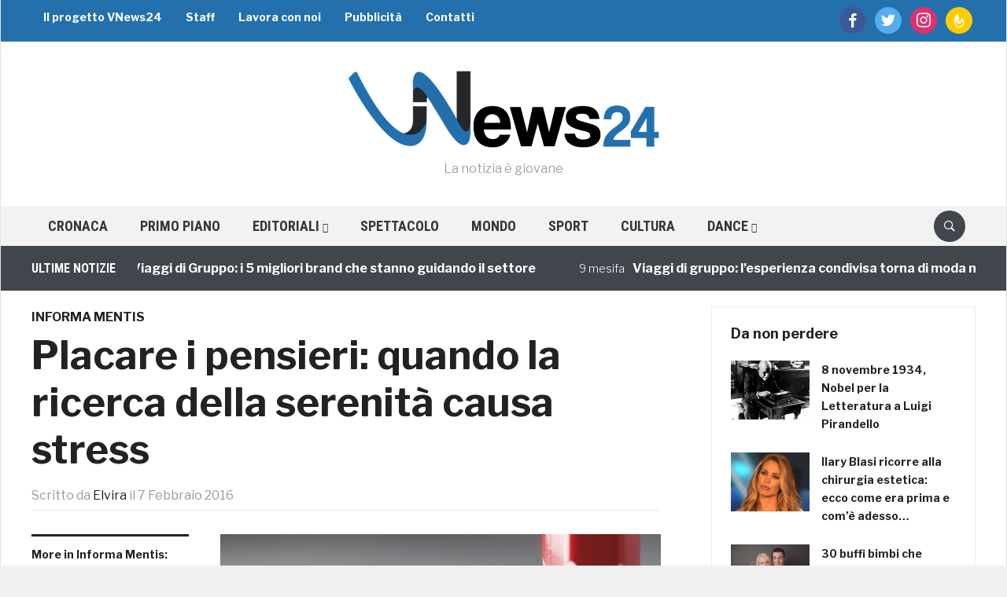

--- FILE ---
content_type: text/html; charset=utf-8
request_url: https://www.google.com/recaptcha/api2/aframe
body_size: 266
content:
<!DOCTYPE HTML><html><head><meta http-equiv="content-type" content="text/html; charset=UTF-8"></head><body><script nonce="xr9JyU1WDeauRhlUJQbdRg">/** Anti-fraud and anti-abuse applications only. See google.com/recaptcha */ try{var clients={'sodar':'https://pagead2.googlesyndication.com/pagead/sodar?'};window.addEventListener("message",function(a){try{if(a.source===window.parent){var b=JSON.parse(a.data);var c=clients[b['id']];if(c){var d=document.createElement('img');d.src=c+b['params']+'&rc='+(localStorage.getItem("rc::a")?sessionStorage.getItem("rc::b"):"");window.document.body.appendChild(d);sessionStorage.setItem("rc::e",parseInt(sessionStorage.getItem("rc::e")||0)+1);localStorage.setItem("rc::h",'1770141546876');}}}catch(b){}});window.parent.postMessage("_grecaptcha_ready", "*");}catch(b){}</script></body></html>

--- FILE ---
content_type: application/x-javascript
request_url: https://vnews24.it/wp-content/plugins/fv-player-pro/js/fv_player_pro.min.js
body_size: 18732
content:
/*
 *  Includes
 *//*!
 * jQuery Cookie Plugin v1.4.0
 * https://github.com/carhartl/jquery-cookie
 *
 * Copyright 2013 Klaus Hartl
 * Released under the MIT license
 */function fv_player_hash(e){var t=0,n=e.length;for(var r=0;r<n;r++)t=t*31+e.charCodeAt(r);/*revision:eGmMDFs/7ddPS6jQA2O14/SLAGqkCpl4+s7+K7KNDbdABRlb/E6JAmCUoEVyIDDSbdnfygAZEJE=*/return t}function fv_player_pro_time_format(e){e=e||0;var t=Math.floor(e/3600),n=Math.floor(e/60);return e-=n*60,t>=1?(n-=t*60,t+":"+fv_player_pro_time_zeropad(n)+":"+fv_player_pro_time_zeropad(e)):fv_player_pro_time_zeropad(n)+":"+fv_player_pro_time_zeropad(e)}function fv_player_pro_time_seconds(e,t){if(typeof e=="undefined")return t?t:0;if(typeof e=="number"||typeof e=="string"&&!e.match(/:/))return e?e:0;var n=0,r=e.split(":");return r.reverse(),typeof r[0]!="undefined"&&(n+=parseFloat(r[0])),typeof r[1]!="undefined"&&(n+=parseInt(60*r[1])),typeof r[2]!="undefined"&&(n+=parseInt(3600*r[2])),n}function fv_player_pro_time_zeropad(e){return e=parseInt(e,10),e>=10?e:"0"+e}function fv_player_pro_chapter(e){FV_Flowplayer_Pro.log("FV Player Chapters: Loading "+fv_player_pro.chapters[e]);var t=jQuery("#fv_fp_chapters_"+e),n=jQuery("#wpfp_"+e);jQuery.get(fv_player_pro.chapters[e],function(e){var r=/^(([0-9]{2}:){1,2}[0-9]{2}[,.][0-9]{3}) --\> (([0-9]{2}:){1,2}[0-9]{2}[,.][0-9]{3})(.*)/,i=[];for(var s=0,o=e.split("\n"),u=o.length,a={},f,l,c,h;s<u;s++){l=r.exec(o[s]);if(l){f=o[s-1],c="<p>"+o[++s]+"</p><br/>";var p=FV_Flowplayer_Pro.seconds(l[1]);t.append("<li><a class='fv_fp_chapter' href='#' data-time='"+p+"'>"+l[1]+"</a>: "+o[s]+"</li>");while(jQuery.trim(o[++s])&&s<o.length)c+="<p>"+o[s]+"</p><br/>";a={title:f,startTime:p,endTime:FV_Flowplayer_Pro.seconds(l[3]),text:c},h={time:a.startTime,chapter:a},i.push(h)}}n.data("chapters",i)}).fail(function(){FV_Flowplayer_Pro.log("FV Player Chapters: Failure for "+fv_player_pro.chapters[e])})}function fv_check_obj(e){var t=Array.prototype.slice.call(arguments,1);for(var n=0;n<t.length;n++){if(!e||!e.hasOwnProperty(t[n]))return!1;e=e[t[n]]}return!0}(function(e){typeof define=="function"&&define.amd?define(["jquery"],e):e(jQuery)})(function(e){function n(e){return u.raw?e:encodeURIComponent(e)}function r(e){return u.raw?e:decodeURIComponent(e)}function i(e){return n(u.json?JSON.stringify(e):String(e))}function s(e){e.indexOf('"')===0&&(e=e.slice(1,-1).replace(/\\"/g,'"').replace(/\\\\/g,"\\"));try{return e=decodeURIComponent(e.replace(t," ")),u.json?JSON.parse(e):e}catch(n){}}function o(t,n){var r=u.raw?t:s(t);return e.isFunction(n)?n(r):r}var t=/\+/g,u=e.cookie=function(t,s,a){if(s!==undefined&&!e.isFunction(s)){a=e.extend({},u.defaults,a);if(typeof a.expires=="number"){var f=a.expires,l=a.expires=new Date;l.setTime(+l+f*864e5)}return document.cookie=[n(t),"=",i(s),a.expires?"; expires="+a.expires.toUTCString():"",a.path?"; path="+a.path:"",a.domain?"; domain="+a.domain:"",a.secure?"; secure":""].join("")}var c=t?undefined:{},h=document.cookie?document.cookie.split("; "):[];for(var p=0,d=h.length;p<d;p++){var v=h[p].split("="),m=r(v.shift()),g=v.join("=");if(t&&t===m){c=o(g,s);break}!t&&(g=o(g))!==undefined&&(c[m]=g)}return c};u.defaults={},e.removeCookie=function(t,n){return e.cookie(t)===undefined?!1:(e.cookie(t,"",e.extend({},n,{expires:-1})),!e.cookie(t))}});var fv_player_pro_scroll_interval;typeof flowplayer!="undefined"&&flowplayer(function(e,t){e.fv_player_mobile_loaded=!1,e.bind("progress",function(e,n,r){n.fv_player_mobile_loaded=!0,jQuery(t).find(".fp-notice-load").remove(),clearInterval(fv_player_pro_scroll_interval)})});if(typeof flowplayer!="undefined"&&typeof fv_player_pro.autoplay_once!="undefined"&&fv_player_pro.autoplay_once){jQuery.cookie.json=!0;var aAutoplay=(aAutoplay=jQuery.cookie("fv_player_autoplay"))?aAutoplay:{};jQuery("video[autoplay]").each(function(){if(typeof JSON=="undefined")return jQuery(this).removeAttr("autoplay"),!0;var e=fv_player_hash(jQuery(this).find("source").attr("src"));typeof aAutoplay[e]!="undefined"?jQuery(this).removeAttr("autoplay"):(aAutoplay[e]=!0,jQuery.cookie("fv_player_autoplay",aAutoplay,{expires:1e3,path:"/"}))});if(typeof fv_player_pro.playlist!="undefined"&&Object.keys(fv_player_pro.playlist).length>0)for(var vi in fv_player_pro.playlist){if(typeof fv_player_pro.playlist[vi]=="undefined")continue;if(typeof fv_player_pro.playlist[vi]["items"]!="undefined"&&typeof fv_player_pro.playlist[vi]["items"][0]!="undefined"&&typeof fv_player_pro.playlist[vi]["items"][0][0]!="undefined"){var aItem=fv_player_pro.playlist[vi].items[0][0],sVideoURL=aItem[Object.keys(aItem)[0]],sVideoID=fv_player_hash(sVideoURL);typeof aAutoplay[sVideoID]!="undefined"?fv_player_pro.playlist[vi].autoplay=!1:(aAutoplay[sVideoID]=!0,jQuery.cookie("fv_player_autoplay",aAutoplay,{expires:1e3,path:"/"}))}}}typeof flowplayer!="undefined"?flowplayer(function(e,t){function s(e,t){if(/mpegurl/i.test(e.type))return[];var n=typeof e.index!="undefined"?e.index:0,i=[];for(var s in t){if(!t.hasOwnProperty(s))continue;for(var o in r[n].sources){if(!r[n].sources.hasOwnProperty(o))continue;r[n].sources[o].src.match(t[s])&&i.push(t[s])}}return i}function o(e,t){for(var n in t){if(!t.hasOwnProperty(n))continue;if(e.match(t[n]))return t[n]}return!1}function u(e,t){var n=!1,i=r[typeof e.index!="undefined"?e.index:0].sources,s;for(s in i){if(!i.hasOwnProperty(s))continue;if(i[s].src.match(t)&&a(i[s].type)){n=!0;break}}return e.src==i[s].src?!1:(e.sources=[i[s]],n?e:!1)}function a(t){if(e.engine.engineName=="flash"&&t=="video/mp4")return!0;var n=document.createElement("video");return!!n.canPlayType(t).replace("no","")}t=jQuery(t);if(e.pluginFVPQS)return;e.pluginFVPQS=!0;var n=t.attr("id"),r;typeof fv_player_pro.playlist[n]!="undefined"?r=fv_player_pro.playlist[n].items:typeof fv_flowplayer_playlists[n]!="undefined"?r=fv_flowplayer_playlists[n]:r=!1;var i=!1;if(!t.data("qsel"))return;e.qualities=t.data("qsel").split(","),e.bind("load",function(e,t,n){r||(r=[{sources:n.sources}]);var s=/iphone|android/i.test(navigator.userAgent)?"-mobile":!1;s=jQuery.cookie("fv_player_quality")?jQuery.cookie("fv_player_quality"):s;var o=u(n,s);!i&&o&&(e.preventDefault(),t.loading=!1,FV_Flowplayer_Pro.log("FV Player Pro: QS: Loading",o.sources[0]),t.load(o))}),e.bind("ready",function(e,n,r){n.qualities=s(r,t.data("qsel").split(","));var i=o(r.src,n.qualities);t.find(".fv-player-quality a").removeClass("current").show(),t.find(".fv-player-quality a").each(function(e,t){n.qualities.indexOf(jQuery(t).data("quality"))==-1&&jQuery(t).hide()}),t.find(".fv-player-quality a").each(function(e,t){jQuery(t).data("quality")==i&&jQuery(t).addClass("current")})}),jQuery(t).on("click",".fv-player-quality a",function(t){t.preventDefault();if(!jQuery(this).hasClass("current")){var n=e.finished?0:e.video.time,r=jQuery(this).attr("data-quality"),s;s=u(e.video,r),e.quality=r;if(!s)return;FV_Flowplayer_Pro.log("FV Player Pro: QS: Switching to",s.sources[0]),i=!0,e.load(s,function(){jQuery.cookie("fv_player_quality",r,{expires:7,path:"/"}),i=!1,e.finished=!1,n&&!e.live&&e.seek(n,function(){e.resume()})})}})}):jQuery(".fv-player-quality").remove();if(typeof flowplayer!="undefined"){var fv_player_pro_videos={};flowplayer(function(e,t){e.bind("load",function(e,n,r){fv_player_pro_videos[t]=r}),e.bind("error",function(e,n,r){typeof fv_player_pro_videos[t]!="undefined"&&typeof fv_player_pro_videos[t].src!="undefined"&&fv_player_pro_videos[t].src.match(/vimeo/)&&jQuery(e.target).find(".fp-message").html("<h2>Video expired.<br />Please reload the page and play the video again.</h2>");if(typeof n.video.src!="undefined"){var s=n.video.src.match(/Expires=(\d+)/),o=!1;for(var u in fv_player_pro.cloudfront){if(typeof fv_player_pro.cloudfront[i]=="undefined")continue;n.video.src.match(fv_player_pro.cloudfront[u])&&n.video.src.match(/Signature/)&&(o=!0)}r.code==4&&s&&typeof s[1]!="undefined"&&s[1]<Math.floor(Date.now()/1e3)&&o&&jQuery(e.target).find(".fp-message").delay(500).queue(function(e){jQuery(this).html("<h2>Video file expired.<br />Please reload the page and play it again.</h2>"),e()})}})})}jQuery(document).ready(function(){if(typeof jQuery().fv_player_pro_colorbox=="undefined")return;fv_player_pro.lightbox_images&&(jQuery(".colorbox").not('[href^="#"]').fv_player_pro_colorbox({rel:"group1",current:"{current} of {total}",maxHeight:"100%",maxWidth:"100%",initialHeight:48,initialWidth:96,scrolling:!1,onLoad:fv_lightbox_flowplayer_shutdown,onCleanup:fv_lightbox_flowplayer_shutdown,title:function(){return typeof jQuery(this).attr("title")=="undefined"&&typeof jQuery(this).find("img").attr("alt")=="undefined"?!1:jQuery(this).attr("title")&&jQuery(this).attr("title").length>0?jQuery(this).attr("title"):jQuery(this).find("img")&&jQuery(this).find("img").attr("alt")&&jQuery(this).find("img").attr("alt").length>0?jQuery(this).find("img").attr("alt"):!1}}),jQuery(".colorbox[href^='#']").fv_player_pro_colorbox({rel:"group1",current:"{current} of {total}",maxHeight:"100%",maxWidth:"100%",initialHeight:48,initialWidth:96,scrolling:!1,onLoad:fv_lightbox_flowplayer_shutdown,onCleanup:fv_lightbox_flowplayer_shutdown,inline:!0,title:function(){return typeof jQuery(this).attr("title")=="undefined"&&typeof jQuery(this).find("img").attr("alt")=="undefined"?!1:jQuery(this).attr("title")&&jQuery(this).attr("title").length>0?jQuery(this).attr("title"):jQuery(this).find("img")&&jQuery(this).find("img").attr("alt")&&jQuery(this).find("img").attr("alt").length>0?jQuery(this).find("img").attr("alt"):!1}})),jQuery(".flowplayer.lightbox-starter").each(function(){var e=jQuery(this);if(parseInt(e.css("width"))<10||parseInt(e.css("height"))<10){var t=jQuery(".fp-ratio",e);t.length<1&&(e.append('<div class="fp-ratio"></div>'),t=jQuery(".fp-ratio",e)),t.css("paddingTop",e.data("ratio")*100+"%")}});if(fv_player_pro.lightbox&&fv_player_pro.lightbox.length>0)for(var e in fv_player_pro.lightbox){if(!fv_player_pro.lightbox.hasOwnProperty(e))continue;jQuery("#"+fv_player_pro.lightbox[e].id).fv_player_pro_colorbox({rel:"group1",current:"{current} of {total}",inline:!0,maxWidth:"100%",maxHeight:"100%",initialHeight:48,initialWidth:96,innerWidth:fv_player_pro.lightbox[e].width,innerHeight:"auto",scrolling:!1,onLoad:fv_lightbox_flowplayer_shutdown,onCleanup:fv_lightbox_flowplayer_shutdown})}var t=!0;jQuery(document).bind("fv_player_pro_box_complete",function(e){if(typeof flowplayer=="undefined")return;if(t&&jQuery("#fv_player_pro_boxLoadedContent").find(".flowplayer").data("flowplayer")&&!flowplayer.support.touch){var n=jQuery("#fv_player_pro_boxLoadedContent").find(".flowplayer").data("flowplayer");n.load()}else t&&fv_player_pro.playlist[jQuery("#fv_player_pro_boxLoadedContent").find(".flowplayer").attr("id")]&&FV_Flowplayer_Pro.load(jQuery("#fv_player_pro_boxLoadedContent").find(".flowplayer"));t=!1}),jQuery(document).bind("fv_player_pro_box_closed",function(e){t=!0})}),typeof flowplayer!="undefined"&&flowplayer(function(e,t){t=jQuery(t);if(!t.hasClass("lightboxed"))return;e.bind("ready",function(e,n,r){t.parent().attr("id")!="fv_player_pro_boxLoadedContent"&&n.one("progress",function(e,t){t.pause(),FV_Flowplayer_Pro.log("FV FP: Lightbox: stoping closed video!")})})});if(fv_player_pro.lightbox_images||fv_player_pro.lightbox.length>0){var fv_lightbox_resizeTimer;function fv_lightbox_resizeWidth(){jQuery.fv_player_pro_colorbox.resize({width:jQuery(window).width(),height:"auto"});var e=jQuery("#fv_player_pro_boxLoadedContent").children().attr("data-ratio")?jQuery("#fv_player_pro_boxLoadedContent").innerWidth()*jQuery("#fv_player_pro_boxLoadedContent").children().attr("data-ratio"):"auto";jQuery("#fv_player_pro_boxLoadedContent").children().css({width:jQuery("#fv_player_pro_boxLoadedContent").innerWidth(),height:e}),jQuery.fv_player_pro_colorbox.resize({width:jQuery(window).width(),innerHeight:jQuery("#fv_player_pro_boxLoadedContent").children().height()})}function fv_lightbox_resizeHeight(){FV_Flowplayer_Pro.log("Too small vertically"),jQuery.fv_player_pro_colorbox.resize({width:"auto",height:jQuery(window).height()});var e=jQuery("#fv_player_pro_boxLoadedContent").children().attr("data-ratio")?jQuery("#fv_player_pro_boxLoadedContent").innerHeight()/jQuery("#fv_player_pro_boxLoadedContent").children().attr("data-ratio"):"auto";jQuery("#fv_player_pro_boxLoadedContent").children().css({width:e,height:jQuery("#fv_player_pro_boxLoadedContent").innerHeight()}),jQuery.fv_player_pro_colorbox.resize({innerWidth:jQuery("#fv_player_pro_boxLoadedContent").children().width(),height:jQuery(window).height()})}function fv_lightbox_resizeColorBox(){fv_lightbox_resizeTimer&&clearTimeout(fv_lightbox_resizeTimer),fv_lightbox_resizeTimer=setTimeout(function(){if(jQuery("#fv_player_pro_boxOverlay").is(":visible")){var e=jQuery(window).width()-28,t=jQuery(window).height()-62;if(jQuery("#fv_player_pro_boxLoadedContent").children("img").length>0){var n=new Image;n.src=jQuery("#fv_player_pro_boxLoadedContent").children("img").attr("src");var r=n.width,i=n.height}else if(jQuery("#fv_player_pro_boxLoadedContent").find(".flowplayer").length>0)var s=jQuery("#fv_player_pro_boxLoadedContent").find(".flowplayer"),r=parseInt(s.css("max-width")),i=parseInt(s.css("max-height"));var o=t/e,u=i/r;FV_Flowplayer_Pro.log("resizeColorBox "+r+"x"+i+" into "+jQuery(window).width()+"x"+jQuery(window).height()+" effective "+e+"x"+t+" that is "+o+" vs "+u);if(e>r&&t>i){jQuery.fv_player_pro_colorbox.resize({innerWidth:r,innerHeight:i}),jQuery("#fv_player_pro_boxLoadedContent").children().css({width:r,height:i});return}o<u?t<=i?fv_lightbox_resizeHeight():e<=r&&fv_lightbox_resizeWidth():e<=r?fv_lightbox_resizeWidth():t<=i&&fv_lightbox_resizeHeight()}},300)}jQuery(window).resize(fv_lightbox_resizeColorBox),document.addEventListener&&window.addEventListener("orientationchange",fv_lightbox_resizeColorBox,!1);function fv_lightbox_flowplayer_shutdown(){setTimeout("fv_lightbox_resizeColorBox",100),jQuery(".flowplayer").each(function(){var e=jQuery(this).data("flowplayer");if(typeof e=="undefined")return;e.loading?e.unload():e.unload()})}}fv_player_scroll_playlist_status_items=[];var FV_Flowplayer_Pro={get:function(e,t,n,r){if(this.is_vimeo(e,t))var i="fv_fp_get_vimeo";else if(this.is_cloudfront(e,t))var i="fv_fp_get_video_url";else if(this.is_cloudfront_rtmp(e,t))var i="fv_fp_get_video_url";jQuery.post(fv_player_pro.ajaxurl,{action:i,sources:n},function(n){n=n.replace(/[\s\S]*<FVFLOWPLAYER>/,""),n=n.replace(/<\/FVFLOWPLAYER>[\s\S]*/,""),obj=jQuery.parseJSON(n),jQuery("#"+e).removeClass("is-loading");var s=!1;if(i=="fv_fp_get_vimeo")if(fv_check_obj(obj,"request","files")){for(var o in fv_player_pro.playlist[e].items[t].sources)fv_player_pro.playlist[e]["items"][t]["sources"][o]["type"]=="video/flash"&&delete fv_player_pro.playlist[e].items[t].sources[o];var u=/iPad/i.test(navigator.userAgent)||/iPhone/i.test(navigator.userAgent),a=obj.request.files,f=[],l=fv_check_obj(a,"h264","mobile","url")?a.h264.mobile.url:!1,c=fv_check_obj(a,"h264","sd","url")?a.h264.sd.url:!1,h=fv_check_obj(a,"h264","hd","url")?a.h264.hd.url:!1;if(fv_check_obj(a,"progressive"))for(var p in a.progressive)console.log(e),a.progressive[p].width>=1280&&!h&&(h=a.progressive[p].url),a.progressive[p].width<1280&&!c&&(c=a.progressive[p].url),a.progressive[p].width<640&&!l&&(l=a.progressive[p].url);if(!jQuery("#"+e).data("qsel")){u&&fv_check_obj(a,"hls","all")&&f.push({src:a.hls.all,type:"application/x-mpegURL"});var d=/iphone|android/i.test(navigator.userAgent);d&&l?f.push({src:l,type:"video/mp4"}):(c||h)&&f.push({src:h?h:c,type:"video/mp4"})}else u&&fv_check_obj(a,"hls","all")&&f.push({src:a.hls.all,type:"application/x-mpegURL"}),c&&f.push({src:c+"#-sd",type:"video/mp4"}),h&&f.push({src:h+"#-hd",type:"video/mp4"}),l&&f.push({src:l+"#-mobile",type:"video/mp4"});fv_player_pro.playlist[e].items[t].sources=f,s=!0,typeof obj.video.title!="undefined"&&obj.video.title&&(typeof fv_player_pro.playlist[e]["titles"]=="undefined"&&(fv_player_pro.playlist[e].titles=[]),fv_player_pro.playlist[e].titles[t]="Vimeo: "+obj.video.title+" ("+obj.video.id+")")}else typeof obj.error!="undefined"&&(obj.error.match(/Token/)||!0?jQuery("#"+e).find(".fp-ui").append('<div class="fp-message"><h2>Error loading video.</h2><h3>Please reload the page and try again in a couple of minutes.</h3><h3>'+obj.error+"</h3></div>"):jQuery("#"+e).find(".fp-ui").append('<div class="fp-message"><h2>Error loading video.</h2><h3>Please reload the page and try again in a couple of minutes.</h3></div>'),jQuery("#"+e).addClass("is-error"));else i=="fv_fp_get_video_url"&&(obj=jQuery.parseJSON(n),fv_player_pro.playlist[e].items[t].sources=obj,s=!0);s&&!r&&(fv_player_pro.playlist[e].items_loading--,jQuery(document).trigger("fv_player_pro_dynamic",e))}).fail(function(){jQuery("#"+e).find(".fp-ui").append('<div class="fp-message"><h2>Error loading video.</h2><h3>Please reload the page and try again in a couple of minutes.</h3></div>')})},init:function(){var e=this;jQuery(document).bind("fv_player_pro_dynamic",function(t,n){if(fv_player_pro.playlist[n]["items_loading"]==0){var r=jQuery("#"+n),i=flowplayer(r);typeof i=="undefined"&&(r.flowplayer({playlist:fv_player_pro.playlist[n].items}),i=flowplayer(r));var s=fv_player_pro.playlist[n].play_item;flowplayer.support.firstframe||i.fv_player_mobile_loaded?(e.log("FV FP Dynamic Playlist: play: "+fv_player_pro.playlist[n].play_item),i.play(fv_player_pro.playlist[n].play_item)):typeof fv_player_scroll_playlist_status[n]=="undefined"&&(fv_player_scroll_playlist_status[n]=!0,e.log("FV FP Dynamic Playlist ("+n+"): Ready to play: "+r.data("fv_player_dynamic_index")),fv_player_pro.playlist[n].items_loading_total>0&&(typeof fv_player_pro.playlist[n]["autoplay"]=="undefined"||!fv_player_pro.playlist[n].autoplay)&&(jQuery(document).scrollTop(r.position().top),r.find(".fp-ui").append('<div class="wpfp_custom_popup fp-notice-load"><div class="wpfp_custom_popup_content">Video loaded, click to play.</div></div>')),r.data("fv_player_dynamic_index")&&i.one("progress",function(e,t){jQuery(e.currentTarget).find(".fp-notice-load").remove(),setTimeout(function(){t.play(r.data("fv_player_dynamic_index"))},1)})),r.data("fv_player_pro_dynamic_preloader")||i.bind("ready",function(t,r,i){if(r.conf.playlist.length<2)return;jQuery(t.currentTarget).data("fv_player_pro_dynamic_preloader",!0),e.log("FV FP Dynamic Playlist ("+n+"): Playing item: "+i.index+", preloading next..."),FV_Flowplayer_Pro.load("#"+n,i.index+1,!0)})}else e.log("FV FP Dynamic Playlist ("+n+"): Still "+fv_player_pro.playlist[n].items_loading+" more item(s) to load!")}),typeof flowplayer!="undefined"&&flowplayer(function(e){e.bind("ready",function(e,t,n){jQuery(e.currentTarget).removeAttr("title");var r=jQuery(e.currentTarget).attr("id");typeof fv_player_pro.playlist[r]!="undefined"&&typeof fv_player_pro.playlist[r]["titles"]!="undefined"&&typeof fv_player_pro.playlist[r]["titles"][n.index]!="undefined"&&jQuery(e.currentTarget).data("fv_title",fv_player_pro.playlist[r].titles[n.index])})})},is_cloudfront:function(e,t){var n=fv_player_pro.playlist[e].items[t].sources;for(var r in n){if(!n.hasOwnProperty(r))continue;for(var i in fv_player_pro.cloudfront){if(!fv_player_pro.cloudfront.hasOwnProperty(i))continue;if(fv_player_pro.cloudfront[i].length&&n[r].src.match(fv_player_pro.cloudfront[i])&&!n[r].src.match(/Signature/))return n}}return!1},is_cloudfront_rtmp:function(e,t){var n=!1,r=fv_player_pro.playlist[e].items[t].sources;for(var i in r){if(!r.hasOwnProperty(i))continue;r[i].src.match(/^(mp4|flv):/)&&!r[i].src.match(/Signature/)&&(n=r)}var s=jQuery("#"+e).data("rtmp");if(s&&n)for(var o in fv_player_pro.cloudfront){if(!fv_player_pro.cloudfront.hasOwnProperty(o))continue;if(s.match(fv_player_pro.cloudfront[o]))return n}return!1},is_dumb:function(){return!flowplayer.support.seekable||flowplayer.support.touch},is_dynamic:function(e,t){var n;if(n=this.is_vimeo(e,t))return n;if(n=this.is_cloudfront(e,t))return n;if(n=this.is_cloudfront_rtmp(e,t))return n},is_vimeo:function(e,t){var n=fv_player_pro.playlist[e].items[t].sources;for(var r in n){if(!n.hasOwnProperty(r))continue;if(!n[r].src.match(/\.mp4|\.m3u8/i)&&n[r].src.match(/vimeo.com\/(?:video\/|moogaloop\.swf\?clip_id=)?(\d+)/i))return n[r]}return!1},load:function(e,t,n){if(jQuery(e).parent().hasClass("fp-playlist-external"))var r=jQuery(e).parent().attr("rel");else var r=jQuery(e).attr("id");typeof fv_player_scroll_playlist_status[r]=="undefined",jQuery("#"+r).attr("data-embed",!1),t=t>0?t:0,t=t>=fv_player_pro.playlist[r].items.length?0:t,n||(fv_player_pro.playlist[r].play_item=t);var i=jQuery("#"+r),s=flowplayer(i),o;typeof fv_player_scroll_playlist_status_items[r]=="undefined"&&(fv_player_scroll_playlist_status_items[r]=[]);if(this.is_dynamic(r,t)){jQuery(i).addClass("is-loading");for(var u in fv_player_pro.playlist[r].items){if(!fv_player_pro.playlist[r].items.hasOwnProperty(u))continue;if(typeof fv_player_pro.playlist[r]["items"][u]=="undefined")continue;if(u<t-0||u>t+0)continue;var a;typeof fv_player_scroll_playlist_status_items[r][u]=="undefined"&&(fv_player_scroll_playlist_status_items[r][u]=!1);if(fv_player_scroll_playlist_status_items[r][u])continue;if(a=this.is_dynamic(r,u))n||(fv_player_pro.playlist[r].items_loading++,typeof fv_player_pro.playlist[r]["items_loading_total"]=="undefined"&&(fv_player_pro.playlist[r].items_loading_total=0),fv_player_pro.playlist[r].items_loading_total++),fv_player_scroll_playlist_status_items[r][u]=!0,this.get(r,u,a,n)}this.log("FV FP Dynamic Playlist ("+r+"): Loading "+t+"."+(n?" on background":"")+"..."),delete fv_player_scroll_playlist_status[r],fv_player_pro.playlist[r]["items_loading"]==0&&!n&&jQuery(document).trigger("fv_player_pro_dynamic",r),o=!0}else t==0&&n&&!s.fv_player_mobile_loaded&&s.load(),fv_player_pro.playlist[r]["items_loading"]==0&&!n&&jQuery(document).trigger("fv_player_pro_dynamic",r);typeof s=="undefined"&&!o&&(fv_player_scroll_playlist_status[r]=!0,jQuery(document).trigger("fv_player_pro_dynamic",r))},log:function(e,t){fv_player_pro.debug&&typeof console!="undefined"&&typeof console.log=="function"&&(t?console.log(e,t):console.log(e)),fv_player_pro.debug&&typeof window.location.search!="undefined"&&window.location.search.match(/fvfp/)&&jQuery("body").prepend(e+"<br />")},seconds:function(e){var t=e.split(":");return t.length==2&&t.unshift(0),t[0]*60*60+t[1]*60+parseFloat(t[2].replace(",","."))}};FV_Flowplayer_Pro.init();if(typeof fv_player_pro.playlist!="undefined"&&Object.keys(fv_player_pro.playlist).length>0){fv_player_scroll_playlist=!1,fv_player_scroll_playlist_status=[];for(var vi in fv_player_pro.playlist){if(typeof fv_player_pro.playlist[vi]=="undefined")continue;typeof fv_player_scroll_playlist_status[vi]=="undefined"&&(fv_player_pro.playlist[vi].items_loading=0,jQuery("#"+vi).click(function(e){var t=jQuery(e.target).parents(".flowplayer");t.length&&!t.data("flowplayer")&&jQuery(e.target).attr("class")=="fp-ui"&&FV_Flowplayer_Pro.load(this)}),fv_player_pro.playlist[vi].autoplay,jQuery("[rel="+vi+"] a").click(function(e){e.stopPropagation(),e.preventDefault();var t=jQuery("a",jQuery(this).parent()).index(this),n=jQuery(this).parent().attr("rel");jQuery("#"+n).data("fv_player_dynamic_index",t),t>0&&FV_Flowplayer_Pro.load(this,0,!0),FV_Flowplayer_Pro.load(this,t),jQuery("a",jQuery(this).parent()).removeClass("is-active"),jQuery(this).addClass("is-active")}),jQuery("#"+vi).bind("finish",function(){}))}jQuery(document).ready(function(){for(var e in fv_player_pro.playlist){if(typeof fv_player_pro.playlist[e]=="undefined")continue;typeof fv_player_scroll_playlist_status[e]=="undefined"&&(fv_player_pro.playlist[e].items_loading=0,fv_player_pro.playlist[e].autoplay&&jQuery("#"+e).find(".fp-ui").click())}fv_player_scroll_playlist=!0}),jQuery(document).scroll(function(){fv_player_scroll_playlist=!0}),flowplayer.support.firstframe||(fv_player_pro_scroll_interval=setInterval(function(){if(!fv_player_scroll_playlist)return;var e=jQuery(window).scrollTop(),t=e+jQuery(window).height();jQuery(".flowplayer").each(function(){if(jQuery(this).data("flowplayer"))return;var n=jQuery(this).offset().top,r=jQuery(this).attr("id");if(n>e&&n<t){if(typeof fv_player_pro.playlist[r]=="undefined")return;typeof fv_player_scroll_playlist_status[r]=="undefined"&&(FV_Flowplayer_Pro.load(jQuery("#"+r)),fv_player_scroll_playlist_status[r]=!0)}}),fv_player_scroll_playlist=!1},250))}typeof flowplayerD!="undefined"&&flowplayer(function(e,t){e.bind("beforeseek disable error finish fullscreenD fullscreen-exitD load mute pause progressD ready resume seek speed stop unload volume",function(e,t,n){typeof n!="undefined"&&typeof n.is_last!="undefined"?console.log("FP "+e.type+" is_last?",n.is_last):console.log("FP "+e.type,t)})});if(fv_player_pro.youtube){var tag=document.createElement("script");tag.src="https://www.youtube.com/iframe_api",document.body.appendChild(tag),jQuery(document).ready(function(){var e=setInterval(function(){if(typeof flowplayer=="undefined"||typeof YT=="undefined"||typeof YT.Player=="undefined")return;clearInterval(e);if(typeof fv_player_pro.static_playlist!="undefined"&&fv_player_pro.static_playlist.length>0)for(var t in fv_player_pro.static_playlist){if(!fv_player_pro.static_playlist.hasOwnProperty(t))continue;(fv_player_pro.static_playlist[t].autoplay||!flowplayer.support.firstframe)&&jQuery("#"+t).flowplayer().load()}flowplayer.support.firstframe&&jQuery(".yt-autoplay .fp-ui").each(function(){jQuery(this).click()})},100)})}typeof flowplayer!="undefined"&&function(){var e=function(n,r){function v(e){if(engine.root.width>=728)var t=728,r=90;else if(engine.root.width>=468)var t=468,r=60;else var t=468,r=60;var i=jQuery(engine.root),s=i.find(".fp-ui"),o=50,u=(s.width()-t)/2,a=s.height()-r-o,f=o;if(i.find(".yt_pad").length==0){var s=jQuery(s);s.before('<div class="yt_pad" style="width:100%; top:0px; left:0px; position:absolute; height:'+a+'px; z-index:1"></div>'),s.before('<div class="yt_pad" style="width:100%; bottom:0px; left:0px; position:absolute; height:'+f+'px; z-index:1"></div>'),s.before('<div class="yt_pad" style="height:100%; top:0px; left:0px; position:absolute; width:'+u+'px; z-index:1"></div>'),s.before('<div class="yt_pad" style="height:100%; top:0px; right:0px; position:absolute; width:'+u+'px; z-index:1"></div>'),s.before('<div class="yt_pad" style="height:40px; bottom:0px; right:0px; position:absolute; width:90px; z-index:1"></div>')}i.find(".yt_pad").click(function(){engine.player.toggle()}),i.find(".fp-ui").css("pointer-events","none"),i.find(".fp-ui > div").css("pointer-events","auto"),i.find(".fp-ui > a").css("pointer-events","auto"),n.one("unload",function(){i.find(".yt_pad").remove(),i.find(".fp-ui").css("pointer-events","auto")})}var i={small:{width:320,height:240,bitrate:64},medium:{width:640,height:360,bitrate:512},large:{width:854,height:480,bitrate:640},hd720:{width:1280,height:720,bitrate:2e3},hd1080:{width:1920,height:1080,bitrate:4e3}},s={bitrates:!1,defaultQuality:"default",activeClass:"active",F1:!1,f1:!1,qualityLabels:{medium:"medium",large:"large",hd720:"hd"}},o=flowplayer.bean,u=flowplayer.common,a=!1,f=!flowplayer.support.firstframe,l=f,c,h,p=function(e){return(aMatch=e.match(/\?v=([a-zA-Z0-9_-]+)(?:\?|$|&)/))?aMatch[1]:(aMatch=e.match(/youtu.be\/([a-zA-Z0-9_-]+)(?:\?|$|&)/))?aMatch[1]:(aMatch=e.match(/embed\/([a-zA-Z0-9_-]+)(?:\?|$|&)/))?aMatch[1]:!1},d=function(){var e=engine.youtube.getPlaybackQuality(),t={seekable:!0,src:engine.youtube.getVideoUrl()};return t.duration=engine.youtube.getDuration(),e&&typeof i[e]!="undefined"&&(t.width=i[e].width,t.height=i[e].height,t.quality=e,t.qualityLabel=s.qualityLabels[e],t.bitrate=i[e].bitrate),t};return onError=function(e){FV_Flowplayer_Pro.log("FV Player Youtube onError")},onPlaybackQualityChange=function(e){var t=e.target.getPlaybackQuality();FV_Flowplayer_Pro.log("FV Player Youtube: Quality changed to "+t);var n=setInterval(function(){var e=engine.youtube.getAvailableQualityLevels();if(e.length>0){FV_Flowplayer_Pro.log("FV Player Youtube: Video available in "+e);var r=jQuery(engine.root);r.find(".fv-player-quality li",r).remove();for(var i in e){if(!e.hasOwnProperty(i))continue;if(e[i]=="auto")continue;r.find(".fv-player-quality").append('<li><a href="#" data-quality="'+e[i]+'">'+e[i]+"</a></li>"),r.find(".fv-player-quality [data-quality="+t+"]").addClass("current"),r.find(".fv-player-quality a").click(function(e){e.preventDefault(),engine.youtube.setPlaybackQuality(jQuery(this).data("quality")),FV_Flowplayer_Pro.log("FV Player Youtube: Quality changing to "+jQuery(this).data("quality"))});if(e[i]==t)break}clearInterval(n)}},100)},onReady=function(e){f||v(r);var t=jQuery.extend(c,d());if(!engine.ready)try{engine.player.trigger("ready",[engine.player,t])}catch(e){}engine.ready=!0,f&&engine.ui.hide(),/Android/.test(navigator.userAgent)&&engine.youtube.playVideo()},onStateChange=function(e){f||jQuery(".fvyoutube-engine",engine.root).show();switch(e.data){case-1:engine.ready=!1;break;case YT.PlayerState.BUFFERING:engine.player.video.buffered=!1,engine.player.trigger("buffer",[engine.player]);break;case YT.PlayerState.CUED:engine.player.trigger("ready",[engine.player,c]);break;case YT.PlayerState.ENDED:engine.playing=!1,clearInterval(a),a=!1,engine.player.trigger("finish",[engine.player]),f||jQuery(".fvyoutube-engine",engine.root).hide();break;case YT.PlayerState.PAUSED:engine.seeking&&engine.youtube.playVideo(),engine.seeking=!1,clearInterval(a),a=!1,engine.player.trigger("pause",[engine.player]);break;case YT.PlayerState.PLAYING:triggerVideoInfoUpdate(),onReady(),triggerUIUpdate(),f&&(engine.ui.show(),l&&engine.ui.hide()),engine.seeking&&(engine.seeking=!1,typeof engine.youtube.getCurrentTime=="function"&&engine.player.trigger("seek",[engine.player,engine.youtube.getCurrentTime()])),engine.player.trigger("resume",[engine.player])}},triggerVideoInfoUpdate=function(){if(engine.playing)return;engine.playing=!0,jQuery.extend(n.video,d())},triggerUIUpdate=function(){if(a)return;a=setInterval(function(){if(typeof engine.youtube=="undefined"||typeof engine.youtube.getCurrentTime=="undefined")return;var e=engine.youtube.getCurrentTime(),t=engine.player.video.time=e>0?e:0;engine.player.trigger("progress",[engine.player,t]);var n=engine.youtube.getVideoLoadedFraction()*engine.player.video.duration+.5;n<engine.player.video.duration&&!engine.player.video.buffered?(engine.player.video.buffer=n,engine.player.trigger("buffer",engine.player.video.buffer)):engine.player.video.buffered||(engine.player.video.buffered=!0,engine.player.trigger("buffer").trigger("buffered"))},250)},engine={engineName:e.engineName,load:function(e){engine.player=n,engine.root=r,engine.ui=jQuery(".fp-ui",r),c=e;var t=p(e.src);if(!t){r.find(".fp-ui").append('<div class="fp-message"><h2>Invalid Youtube video ID.</h2></div>'),r.addClass("is-error").removeClass("is-loading");return}engine.youtube?engine.youtube.loadVideoById(t,0,"default"):(u.removeNode(u.findDirect("video",r)[0]||u.find(".fp-player > video",r)[0]),wrapperTag=u.createElement("div"),wrapperTag.className="fp-engine fvyoutube-engine",u.prepend(u.find(".fp-player",r)[0],wrapperTag),engine.youtube=new YT.Player(wrapperTag,{height:r.height,width:r.width,videoId:t,playerVars:{autoplay:1,controls:l?1:0,disablekb:1,enablejsapi:1,html5:1,iv_load_policy:3,loop:0,modestbranding:1,origin:document.location.protocol=="https:"?"https://":"http://"+flowplayer.conf.hostname,rel:0,showinfo:0,showsearch:0,start:0,t0:1},events:{onReady:onReady,onStateChange:onStateChange,onError:onError,onPlaybackQualityChange:onPlaybackQualityChange}}))},pause:function(){engine.youtube.pauseVideo()},pick:function(e){var t,n;for(t=0;t<e.length;t+=1){n=e[t];if(n.src.match(/(youtube.com|youtu.be)/))return n}},resume:function(){n.finished,typeof engine.youtube.playVideo!="undefined"&&engine.youtube.playVideo()},seek:function(e){engine.youtube.seekTo(e,!0),f&&engine.player.trigger("seek",[engine.player]),engine.seeking=!0,c.currentTime=e},speed:function(e){n.trigger("speed",[engine.player,e])},stop:function(){engine.youtube.stopVideo()},unload:function(){engine.playing=!1,engine.ready=!1,engine.seeking=!1,engine.youtube=!1,u.removeNode(u.find("iframe.fp-engine",engine.root)[0]),f&&jQuery(".fp-ui",engine.root).show(),n.trigger("unload",[engine.player])},volume:function(e){typeof engine.youtube.setVolume=="function"&&(engine.youtube.setVolume(e*100),n.trigger("volume",[engine.player,e]))}},engine};e.engineName="fvyoutube",e.canPlay=function(e){return/video\/youtube/i.test(e)},flowplayer.engines.push(e)}(),typeof fv_player_pro.static_playlist!="undefined"&&jQuery(document).ready(function(){var e=jQuery.map(fv_player_pro.static_playlist,function(e,t){return t});if(e.length>0)for(var t in fv_player_pro.static_playlist){if(!fv_player_pro.static_playlist.hasOwnProperty(t))continue;FV_Flowplayer_Pro.log("FV Player Pro: YouTube playlist for "+t),jQuery
("#"+t).flowplayer({playlist:fv_player_pro.static_playlist[t].items})}}),typeof flowplayer!="undefined"&&flowplayer(function(e,t){function n(e){e?t.addClass("is-cva"):t.hasClass("no-controlbar")||t.removeClass("is-cva")}t=jQuery(t),t.on("click",".fp-player",function(n){if(t.hasClass("fv-cva-skip"))return!0;if(!t.hasClass("is-cva"))return;if(typeof e.video.index!="undefined"&&typeof fv_player_pro.video_ads[t.attr("id")]!="undefined"&&typeof fv_player_pro.video_ads[t.attr("id")][e.video.index]!="undefined"){n.preventDefault(),n.stopPropagation();if(fv_player_pro.video_ads[t.attr("id")][e.video.index]&&typeof e.fv_cva_clicked=="undefined"){if(flowplayer.support.inlineVideo){var r=window.open(fv_player_pro.video_ads[t.attr("id")][e.video.index],"_blank");r.focus()}e.fv_cva_clicked=!0}}}),e.bind("load",function(e,r,i){typeof i.index!="undefined"&&typeof fv_player_pro.video_ads[t.attr("id")]!="undefined"&&typeof fv_player_pro.video_ads[t.attr("id")][i.index]!="undefined"?(FV_Flowplayer_Pro.log("FV FP Video Ads: ad at position "+i.index+", disable & hide ui!"),fv_player_pro.video_ads[t.attr("id")][r.video.index]?t.css("cursor","pointer"):t.css("cursor","auto")):typeof i.index!="undefined"&&n()}).bind("ready",function(e,r,i){typeof i.index!="undefined"&&typeof fv_player_pro.video_ads[t.attr("id")]!="undefined"&&typeof fv_player_pro.video_ads[t.attr("id")][i.index]!="undefined"&&n(!0),delete r.fv_cva_clicked}).bind("finish",function(e,t,r){FV_Flowplayer_Pro.log("FV FP Video Ads: Ad end, enable ui!"),n()}).bind("unload",function(e,t,r){n()}).bind("progress",function(e,n,r){if(!t.hasClass("is-cva"))return;jQuery(".fv-cva-time",t).length==0&&t.append('<div class="fv-cva-time">This ad will end in 0 seconds</div>');var i=jQuery(".fv-cva-time",t).html(),s=n.video.duration;i=i.replace(/\d+/,Math.ceil(s-r)),!i.match(/fv-cva-skip/)&&(r>s/2||n.fv_cva_clicked)&&(i+=' | <a href="#" class="fv-cva-skip">Skip &gt;&gt;</a>'),jQuery(".fv-cva-time",t).html(i)})}),jQuery(document).on("click",".fv-cva-skip",function(e){e.preventDefault();var t=jQuery(e.currentTarget).parents(".flowplayer").data("flowplayer");t.next()}),jQuery(document).on("click",".fv-player-loop a",function(e){e.preventDefault;var t=jQuery(this).parents(".flowplayer").find(".fv-ab-loop");t.hasClass("active")&&(jQuery(this).parents(".flowplayer").find(".noUi-target").val([0,100]),t.trigger("slide",[0,100],!0)),t.toggleClass("active"),jQuery(this).parents(".flowplayer").toggleClass("has-abloop"),jQuery(this).toggleClass("current")}),typeof flowplayer!="undefined"&&flowplayer(function(e,t){function p(){typeof n!="undefined"&&(FV_Flowplayer_Pro.log("FV FP: Start time: "+n+" ("+i+")"),o=!0,flowplayer.support.seekable?navigator.userAgent.indexOf("Safari")>-1&&u.type=="mpegurl"?(FV_Flowplayer_Pro.log("FV FP: Start/end time: Safari with HLS!"),e.one("progress.seek",function(e,t){t.seek(i,function(e,t,n){t.resume(),FV_Flowplayer_Pro.log("FV FP: Start/end time: play!")})})):e.seek(i).resume():(FV_Flowplayer_Pro.log("FV FP: Start time: not supported!"),e.seek(i,function(e,t,n){setTimeout(function(){t.resume(),FV_Flowplayer_Pro.log("FV FP Start time: play after 500!")},500)})))}function d(e){e.find(".noUi-base").width(function(){return e.find(".fp-timeline").width()})}$=jQuery,t=$(t);var n,r,i,s,o=!1,u,a,f=!1,l=-1,c=!1,h=function(e,t){var n=$("video.fp-thumbnail");n.length?n[0].readyState!==4?n.on("loadedmetadata",function(){t(n)}):t(n):(n=e.clone().addClass("fp-thumbnail").appendTo($("body")).css({position:"absolute",left:-9999}).on("loadedmetadata",function(){t(n)}),n[0].muted=!0,n[0].load())};t.on("slide",".fv-ab-loop",function(e,o,u){var f=t.data("flowplayer");duration=f.video.duration,o[0]=duration*o[0]/100,o[1]=duration*o[1]/100,i=o[0],s=o[1],o[0]=fv_player_pro_time_format(o[0]),o[1]=fv_player_pro_time_format(o[1]),n=o[0],r=o[1];var p=t.find("video"),d=t.find("canvas");if(!u&&p.length){clearInterval(a),d.show(),a=setTimeout(function(){d.hide()},1e3);var v=l>0?s:i;c||h(p,function(e){e[0].currentTime=v,e.one("seeked",function(){var t=d[0],n=t.getContext("2d");n.drawImage(e[0],0,0,$(t).width(),$(t).height())}),c=!0,setTimeout(function(){c=!1},200)})}}),e.bind("ready",function(e,o,a){o.fv_ab_loop=$(".fv-ab-loop div",t);if(o.fv_ab_loop.length)if(o.fv_ab_loop.val().length)o.fv_ab_loop.val([0,100]);else{o.fv_ab_loop.noUiSlider({start:[0,100],connect:!0,range:{min:0,max:100}}),d(t),t.on("mouseover",function(){d(t)});var f=Math.round(t.height()/4);t.append($("<canvas />").attr({height:f,width:f*a.width/a.height})),t.find(".noUi-handle").bind("mousedown",function(e){$(e.currentTarget).hasClass("noUi-handle-lower")?(l=-1,t.find("canvas").removeClass("location-upper")):$(e.currentTarget).hasClass("noUi-handle-upper")&&(l=1,t.find("canvas").addClass("location-upper"))})}u=a;var c=t.attr("id");fv_player_pro.start_end!=null&&typeof fv_player_pro.start_end[c]!="undefined"&&typeof fv_player_pro.start_end[c][a.index]!="undefined"?(n=fv_player_pro.start_end[c][a.index].start,r=fv_player_pro.start_end[c][a.index].end):(n=t.data("start"),r=t.data("end"));if(typeof n=="undefined"&&typeof r=="undefined")return;t.find(".fp-timeline-tooltip").hide(),i=fv_player_pro_time_seconds(n),s=fv_player_pro_time_seconds(r,u.duration),o.engine.engineName=="fvyoutube"?setTimeout(p,500):p();var h=t.find(".fp-duration");h.html(fv_player_pro_time_format(s-i))}).bind("progress",function(e,o,u){if(typeof n=="undefined"&&typeof r=="undefined")return;if(typeof o=="undefined")return;if(!o.fv_ab_loop.length){var a=t.find(".fp-elapsed"),f=t.find(".fp-remaining"),l=o.sliders.timeline,c=u-i;c=c<0?0:c;var h=s-i;l.slide(c/h,0),a.html(fv_player_pro_time_format(c)),f.html("-"+fv_player_pro_time_format(h-c))}typeof r!="undefined"&&u>s&&(!o.fv_ab_loop.length||u-1<s)&&(FV_Flowplayer_Pro.log("FV FP: End time: "+r+" ("+s+") vs. "+u+" => stop!"),o.fv_ab_loop.length?p():(o.pause(),o.trigger("finish",[o]),o.sliders.timeline.slide(1,0),a.html(fv_player_pro_time_format(c))))}).bind("buffer",function(e){return;var i,s}).bind("beforeseek",function(e,t,u){if(typeof t=="undefined"||t.fv_ab_loop.length)return;if(typeof u=="undefined"||o||typeof n=="undefined"&&typeof r=="undefined"){o&&(o=!1);return}e.preventDefault();var a=u-i,f=u/t.video.duration,l=+i+f*(s-i);FV_Flowplayer_Pro.log("FV Player Pro start/end time: Want to jump to "+u+" ("+f+") which is "+f*(s-i)+" ("+l+")"),o=!0,t.seek(l)}).bind("finish",function(e,t,i){if(typeof n=="undefined"&&typeof r=="undefined")return;t.trigger("progress"),t.one("resume",function(){p()})})}),jQuery(document).ready(function(){if(typeof flowplayer!="undefined")for(var e in fv_player_pro.chapters){if(!fv_player_pro.chapters.hasOwnProperty(e))continue;fv_player_pro_chapter(e)}}),jQuery(document).on("click",".fv_fp_chapter",function(e){e.preventDefault();var t=jQuery(this).parents(".fv_fp_chapters").attr("id").replace("fv_fp_chapters_","wpfp_"),n=jQuery("#"+t).data("flowplayer");if(typeof n=="object"){var r=jQuery(this).data("time");jQuery(this).parents(".fv_fp_chapters").find("a").removeClass("current"),jQuery(this).addClass("current"),n.playing?typeof n.video.duration!="undefined"&&n.video.duration&&n.video.duration<r?FV_Flowplayer_Pro.log("FV Player Chapters: Seek to "+r+" out of bounds!"):(FV_Flowplayer_Pro.log("FV Player Chapters: Seek to "+r),n.seek(r)):(FV_Flowplayer_Pro.log("FV Player Chapters: Play & Seek to "+r),n.load(),n.one("ready",function(e,t){typeof n.video.duration!="undefined"&&n.video.duration&&n.video.duration<r?FV_Flowplayer_Pro.log("FV Player Chapters: Seek to "+r+" out of bounds!"):t.seek(r,function(e,t){FV_Flowplayer_Pro.log("FV Player Chapters: Seek to "+r+" succ!"),t.resume()})}))}else FV_Flowplayer_Pro.log("FV Player Chapters: Seek to "+jQuery(this).data("time")+" Error: player not found!")}),typeof flowplayer!="undefined"&&flowplayer(function(e){e.bind("progress",function(e,t,n){var r=jQuery(e.currentTarget),i=r.data("chapters");if(typeof i=="undefined")return;var s=-1,o=jQuery("#"+jQuery(e.currentTarget).attr("id").replace("wpfp_","fv_fp_chapters_"));for(var u in i){if(!i.hasOwnProperty(u))continue;i[u].time<n&&(s=u)}s>-1&&(o.find("a").removeClass("current"),o.find("a").eq(s).addClass("current"))})}),!function(e){"use strict";function t(e,t){return Math.round(e/t)*t}function n(e){return"number"==typeof e&&!isNaN(e)&&isFinite(e)}function r(e){var t=Math.pow(10,7);return Number((Math.round(e*t)/t).toFixed(7))}function i(e,t,n){e.addClass(t),setTimeout(function(){e.removeClass(t)},n)}function s(e){return Math.max(Math.min(e,100),0)}function o(t){return e.isArray(t)?t:[t]}function u(e){var t=e.split(".");return t.length>1?t[1].length:0}function a(e,t){return 100/(t-e)}function f(e,t){return 100*t/(e[1]-e[0])}function l(e,t){return f(e,e[0]<0?t+Math.abs(e[0]):t-e[0])}function c(e,t){return t*(e[1]-e[0])/100+e[0]}function h(e,t){for(var n=1;e>=t[n];)n+=1;return n}function p(e,t,n){if(n>=e.slice(-1)[0])return 100;var r,i,s,o,u=h(n,e);return r=e[u-1],i=e[u],s=t[u-1],o=t[u],s+l([r,i],n)/a(s,o)}function d(e,t,n){if(n>=100)return e.slice(-1)[0];var r,i,s,o,u=h(n,t);return r=e[u-1],i=e[u],s=t[u-1],o=t[u],c([r,i],(n-s)*a(s,o))}function v(e,n,r,i){if(100===i)return i;var s,o,u=h(i,e);return r?(s=e[u-1],o=e[u],i-s>(o-s)/2?o:s):n[u-1]?e[u-1]+t(i-e[u-1],n[u-1]):i}function m(e,t,r){var i;if("number"==typeof t&&(t=[t]),"[object Array]"!==Object.prototype.toString.call(t))throw new Error("noUiSlider: 'range' contains invalid value.");if(i="min"===e?0:"max"===e?100:parseFloat(e),!n(i)||!n(t[0]))throw new Error("noUiSlider: 'range' value isn't numeric.");r.xPct.push(i),r.xVal.push(t[0]),i?r.xSteps.push(isNaN(t[1])?!1:t[1]):isNaN(t[1])||(r.xSteps[0]=t[1])}function g(e,t,n){return t?void (n.xSteps[e]=f([n.xVal[e],n.xVal[e+1]],t)/a(n.xPct[e],n.xPct[e+1])):!0}function y(e,t,n,r){this.xPct=[],this.xVal=[],this.xSteps=[r||!1],this.xNumSteps=[!1],this.snap=t,this.direction=n;var i,s=[];for(i in e)e.hasOwnProperty(i)&&s.push([e[i],i]);for(s.sort(function(e,t){return e[0]-t[0]}),i=0;i<s.length;i++)m(s[i][1],s[i][0],this);for(this.xNumSteps=this.xSteps.slice(0),i=0;i<this.xNumSteps.length;i++)g(i,this.xNumSteps[i],this)}function b(e,t){if(!n(t))throw new Error("noUiSlider: 'step' is not numeric.");e.singleStep=t}function w(t,n){if("object"!=typeof n||e.isArray(n))throw new Error("noUiSlider: 'range' is not an object.");if(void 0===n.min||void 0===n.max)throw new Error("noUiSlider: Missing 'min' or 'max' in 'range'.");t.spectrum=new y(n,t.snap,t.dir,t.singleStep)}function E(t,n){if(n=o(n),!e.isArray(n)||!n.length||n.length>2)throw new Error("noUiSlider: 'start' option is incorrect.");t.handles=n.length,t.start=n}function S(e,t){if(e.snap=t,"boolean"!=typeof t)throw new Error("noUiSlider: 'snap' option must be a boolean.")}function x(e,t){if(e.animate=t,"boolean"!=typeof t)throw new Error("noUiSlider: 'animate' option must be a boolean.")}function T(e,t){if("lower"===t&&1===e.handles)e.connect=1;else if("upper"===t&&1===e.handles)e.connect=2;else if(t===!0&&2===e.handles)e.connect=3;else{if(t!==!1)throw new Error("noUiSlider: 'connect' option doesn't match handle count.");e.connect=0}}function N(e,t){switch(t){case"horizontal":e.ort=0;break;case"vertical":e.ort=1;break;default:throw new Error("noUiSlider: 'orientation' option is invalid.")}}function C(e,t){if(!n(t))throw new Error("noUiSlider: 'margin' option must be numeric.");if(e.margin=e.spectrum.getMargin(t),!e.margin)throw new Error("noUiSlider: 'margin' option is only supported on linear sliders.")}function k(e,t){if(!n(t))throw new Error("noUiSlider: 'limit' option must be numeric.");if(e.limit=e.spectrum.getMargin(t),!e.limit)throw new Error("noUiSlider: 'limit' option is only supported on linear sliders.")}function L(e,t){switch(t){case"ltr":e.dir=0;break;case"rtl":e.dir=1,e.connect=[0,2,1,3][e.connect];break;default:throw new Error("noUiSlider: 'direction' option was not recognized.")}}function A(e,t){if("string"!=typeof t)throw new Error("noUiSlider: 'behaviour' must be a string containing options.");var n=t.indexOf("tap")>=0,r=t.indexOf("drag")>=0,i=t.indexOf("fixed")>=0,s=t.indexOf("snap")>=0;e.events={tap:n||s,drag:r,fixed:i,snap:s}}function O(e,t){if(e.format=t,"function"==typeof t.to&&"function"==typeof t.from)return!0;throw new Error("noUiSlider: 'format' requires 'to' and 'from' methods.")}function M(t){var n,r={margin:0,limit:0,animate:!0,format:$};return n={step:{r:!1,t:b},start:{r:!0,t:E},connect:{r:!0,t:T},direction:{r:!0,t:L},snap:{r:!1,t:S},animate:{r:!1,t:x},range:{r:!0,t:w},orientation:{r:!1,t:N},margin:{r:!1,t:C},limit:{r:!1,t:k},behaviour:{r:!0,t:A},format:{r:!1,t:O}},t=e.extend({connect:!1,direction:"ltr",behaviour:"tap",orientation:"horizontal"},t),e.each(n,function(e,n){if(void 0===t[e]){if(n.r)throw new Error("noUiSlider: '"+e+"' is required.");return!0}n.t(r,t[e])}),r.style=r.ort?"top":"left",r}function _(e,t,n){var r=e+t[0],i=e+t[1];return n?(0>r&&(i+=Math.abs(r)),i>100&&(r-=i-100),[s(r),s(i)]):[r,i]}function D(e){e.preventDefault();var t,n,r=0===e.type.indexOf("touch"),i=0===e.type.indexOf("mouse"),s=0===e.type.indexOf("pointer"),o=e;return 0===e.type.indexOf("MSPointer")&&(s=!0),e.originalEvent&&(e=e.originalEvent),r&&(t=e.changedTouches[0].pageX,n=e.changedTouches[0].pageY),(i||s)&&(s||void 0!==window.pageXOffset||(window.pageXOffset=document.documentElement.scrollLeft,window.pageYOffset=document.documentElement.scrollTop),t=e.clientX+window.pageXOffset,n=e.clientY+window.pageYOffset),o.points=[t,n],o.cursor=i,o}function P(t,n){var r=e("<div><div/></div>").addClass(V[2]),i=["-lower","-upper"];return t&&i.reverse(),r.children().addClass(V[3]+" "+V[3]+i[n]),r}function H(e,t,n){switch(e){case 1:t.addClass(V[7]),n[0].addClass(V[6]);break;case 3:n[1].addClass(V[6]);case 2:n[0].addClass(V[7]);case 0:t.addClass(V[6])}}function B(e,t,n){var r,i=[];for(r=0;e>r;r+=1)i.push(P(t,r).appendTo(n));return i}function j(t,n,r){return r.addClass([V[0],V[8+t],V[4+n]].join(" ")),e("<div/>").appendTo(r).addClass(V[1])}function F(t,n,r){function a(){return L[["width","height"][n.ort]]()}function f(e){var t,n=[O.val()];for(t=0;t<e.length;t+=1)O.trigger(e[t],n)}function l(e){return 1===e.length?e[0]:n.dir?e.reverse():e}function c(e){return function(t,n){O.val([e?null:n,e?n:null],!0)}}function h(t){var n=e.inArray(t,I);O[0].linkAPI&&O[0].linkAPI[t]&&O[0].linkAPI[t].change(F[n],A[n].children(),O)}function p(t,r){var i=e.inArray(t,I);return r&&r.appendTo(A[i].children()),n.dir&&n.handles>1&&(i=1===i?0:1),c(i)}function d(){var e,t;for(e=0;e<I.length;e+=1)this.linkAPI&&this.linkAPI[t=I[e]]&&this.linkAPI[t].reconfirm(t)}function v(e,t,r,i){return e=e.replace(/\s/g,W+" ")+W,t.on(e,function(e){return O.attr("disabled")?!1:O.hasClass(V[14])?!1:(e=D(e),e.calcPoint=e.points[n.ort],void r(e,i))})}function m(e,t){var n,r=t.handles||A,i=!1,s=100*(e.calcPoint-t.start)/a(),o=r[0][0]!==A[0][0]?1:0;n=_(s,t.positions,r.length>1),i=E(r[0],n[o],1===r.length),r.length>1&&(i=E(r[1],n[o?0:1],!1)||i),i&&f(["slide"])}function g(t){e("."+V[15]).removeClass(V[15]),t.cursor&&e("body").css("cursor","").off(W),U.off(W),O.removeClass(V[12]),f(["set","change"])}function y(t,n){1===n.handles.length&&n.handles[0].children().addClass(V[15]),t.stopPropagation(),v(X.move,U,m,{start:t.calcPoint,handles:n.handles,positions:[M[0],M[A.length-1]]}),v(X.end,U,g,null),t.cursor&&(e("body").css("cursor",e(t.target).css("cursor")),A.length>1&&O.addClass(V[12]),e("body").on("selectstart"+W,!1))}function b(t){var r,s=t.calcPoint,o=0;t.stopPropagation(),e.each(A,function(){o+=this.offset()[n.style]}),o=o/2>s||1===A.length?0:1,s-=L.offset()[n.style],r=100*s/a(),n.events.snap||i(O,V[14],300),E(A[o],r),f(["slide","set","change"]),n.events.snap&&y(t,{handles:[A[o]]})}function w(e){var t,n;if(!e.fixed)for(t=0;t<A.length;t+=1)v(X.start,A[t].children(),y,{handles:[A[t]]});e.tap&&v(X.start,L,b,{handles:A}),e.drag&&(n=L.find("."+V[7]).addClass(V[10]),e.fixed&&(n=n.add(L.children().not(n).children())),v(X.start,n,y,{handles:A}))}function E(e,t,r){var i=e[0]!==A[0][0]?1:0,o=M[0]+n.margin,u=M[1]-n.margin,a=M[0]+n.limit,f=M[1]-n.limit;return A.length>1&&(t=i?Math.max(t,o):Math.min(t,u)),r!==!1&&n.limit&&A.length>1&&(t=i?Math.min(t,a):Math.max(t,f)),t=P.getStep(t),t=s(parseFloat(t.toFixed(7))),t===M[i]?!1:(e.css(n.style,t+"%"),e.is(":first-child")&&e.toggleClass(V[17],t>50),M[i]=t,F[i]=P.fromStepping(t),h(I[i]),!0)}function S(e,t){var r,i,s;for(n.limit&&(e+=1),r=0;e>r;r+=1)i=r%2,s=t[i],null!==s&&s!==!1&&("number"==typeof s&&(s=String(s)),s=n.format.from(s),(s===!1||isNaN(s)||E(A[i],P.toStepping(s),r===3-n.dir)===!1)&&h(I[i]))}function x(e){if(O[0].LinkIsEmitting)return this;var t,r=o(e);return n.dir&&n.handles>1&&r.reverse(),n.animate&&-1!==M[0]&&i(O,V[14],300),t=A.length>1?3:1,1===r.length&&(t=1),S(t,r),f(["set"]),this}function T(){var e,t=[];for(e=0;e<n.handles;e+=1)t[e]=n.format.to(F[e]);return l(t)}function N(){return e(this).off(W).removeClass(V.join(" ")).empty(),delete this.LinkUpdate,delete this.LinkConfirm,delete this.LinkDefaultFormatter,delete this.LinkDefaultFlag,delete this.reappend,delete this.vGet,delete this.vSet,delete this.getCurrentStep,delete this.getInfo,delete this.destroy,r}function C(){var t=e.map(M,function(e,t){var n=P.getApplicableStep(e),r=u(String(n[2])),i=F[t],s=100===e?null:n[2],o=Number((i-n[2]).toFixed(r)),a=0===e?null:o>=n[1]?n[2]:n[0]||!1;return[[a,s]]});return l(t)}function k(){return r}var L,A,O=e(t),M=[-1,-1],P=n.spectrum,F=[],I=["lower","upper"].slice(0,n.handles);if(n.dir&&I.reverse(),t.LinkUpdate=h,t.LinkConfirm=p,t.LinkDefaultFormatter=n.format,t.LinkDefaultFlag="lower",t.reappend=d,O.hasClass(V[0]))throw new Error("Slider was already initialized.");L=j(n.dir,n.ort,O),A=B(n.handles,n.dir,L),H(n.connect,O,A),w(n.events),t.vSet=x,t.vGet=T,t.destroy=N,t.getCurrentStep=C,t.getOriginalOptions=k,t.getInfo=function(){return[P,n.style,n.ort]},O.val(n.start)}function I(e){var t=M(e,this);return this.each(function(){F(this,t,e)})}function q(t){return this.each(function(){if(!this.destroy)return void e(this).noUiSlider(t);var n=e(this).val(),r=this.destroy(),i=e.extend({},r,t);e(this).noUiSlider(i),this.reappend(),r.start===i.start&&e(this).val(n)})}function R(){return this[0][arguments.length?"vSet":"vGet"].apply(this[0],arguments)}var U=e(document),z=e.fn.val,W=".nui",X=window.navigator.pointerEnabled?{start:"pointerdown",move:"pointermove",end:"pointerup"}:window.navigator.msPointerEnabled?{start:"MSPointerDown",move:"MSPointerMove",end:"MSPointerUp"}:{start:"mousedown touchstart",move:"mousemove touchmove",end:"mouseup touchend"},V=["noUi-target","noUi-base","noUi-origin","noUi-handle","noUi-horizontal","noUi-vertical","noUi-background","noUi-connect","noUi-ltr","noUi-rtl","noUi-dragable","","noUi-state-drag","","noUi-state-tap","noUi-active","","noUi-stacking"];y.prototype.getMargin=function(e){return 2===this.xPct.length?f(this.xVal,e):!1},y.prototype.toStepping=function(e){return e=p(this.xVal,this.xPct,e),this.direction&&(e=100-e),e},y.prototype.fromStepping=function(e){return this.direction&&(e=100-e),r(d(this.xVal,this.xPct,e))},y.prototype.getStep=function(e){return this.direction&&(e=100-e),e=v(this.xPct,this.xSteps,this.snap,e),this.direction&&(e=100-e),e},y.prototype.getApplicableStep=function(e){var t=h(e,this.xPct),n=100===e?2:1;return[this.xNumSteps[t-2],this.xVal[t-n],this.xNumSteps[t-n]]},y.prototype.convert=function(e){return this.getStep(this.toStepping(e))};var $={to:function(e){return e.toFixed(2)},from:Number};e.fn.val=function(t){function n(e){return e.hasClass(V[0])?R:z}if(!arguments.length){var r=e(this[0]);return n(r).call(r)}var i=e.isFunction(t);return this.each(function(r){var s=t,o=e(this);i&&(s=t.call(this,r,o.val())),n(o).call(o,s)})},e.fn.noUiSlider=function(e,t){switch(e){case"step":return this[0].getCurrentStep();case"options":return this[0].getOriginalOptions()}return(t?q:I).call(this,e)}}(window.jQuery||window.Zepto),function(e,t,n){function r(n,r,i){var s=t.createElement(n);return r&&(s.id=Z+r),i&&(s.style.cssText=i),e(s)}function i(){return n.innerHeight?n.innerHeight:e(n).height()}function s(t,n){n!==Object(n)&&(n={}),this.cache={},this.el=t,this.get=function(t){var r,i;return void 0!==this.cache[t]?i=this.cache[t]:(r=e(this.el).attr("data-cbox-"+t),void 0!==r?i=r:void 0!==n[t]?i=n[t]:void 0!==G[t]&&(i=G[t]),this.cache[t]=i),e.isFunction(i)?i.call(this.el):i}}function o(e){var t=C.length,n=(z+e)%t;return 0>n?t+n:n}function u(e,t){return Math.round((/%/.test(e)?("x"===t?k.width():i())/100:1)*parseInt(e,10))}function a(e,t){return e.get("photo")||e.get("photoRegex").test(t)}function f(e,t){return e.get("retinaUrl")&&n.devicePixelRatio>1?t.replace(e.get("photoRegex"),e.get("retinaSuffix")):t}function l(e){"contains"in b[0]&&!b[0].contains(e.target)&&(e.stopPropagation(),b.focus())}function c(e){c.str!==e&&(b.add(y).removeClass(c.str).addClass(e),c.str=e)}function h(){z=0,rel&&"nofollow"!==rel?(C=e("."+et).filter(function(){var t=e.data(this,Y),n=new s(this,t);return n.get("rel")===rel}),z=C.index(F.el),-1===z&&(C=C.add(F.el),z=C.length-1)):C=e(F.el)}function p(n){e(t).trigger(n),ut.triggerHandler(n)}function d(n){var i;$||(i=e(n).data("fv_player_pro_colorbox"),F=new s(n,i),rel=F.get("rel"),h(),X||(X=V=!0,c(F.get("className")),b.css({visibility:"hidden",display:"block"}),L=r(at,"LoadedContent","width:0; height:0; overflow:hidden; visibility:hidden"),E.css({width:"",height:""}).append(L),I=S.height()+N.height()+E.outerHeight(!0)-E.height(),q=x.width()+T.width()+E.outerWidth(!0)-E.width(),R=L.outerHeight(!0),U=L.outerWidth(!0),F.w=u(F.get("initialWidth"),"x"),F.h=u(F.get("initialHeight"),"y"),L.css({width:"",height:F.h}),K.position(),p(tt),F.get("onOpen"),j.add(M).hide(),b.focus(),F.get("trapFocus")&&t.addEventListener&&(t.addEventListener("focus",l,!0),ut.one(st,function(){t.removeEventListener("focus",l,!0)})),F.get("returnFocus")&&ut.one(st,function(){e(F.el).focus()})),y.css({opacity:parseFloat(F.get("opacity")),cursor:F.get("overlayClose")?"pointer":"auto",visibility:"visible"}).show(),F.get("closeButton")?B.html(F.get("close")).appendTo(E):B.appendTo("<div/>"),g())}function v(){!b&&t.body&&(Q=!1,k=e(n),b=r(at).attr({id:Y,"class":e.support.opacity===!1?Z+"IE":"",role:"dialog",tabindex:"-1"}).hide(),y=r(at,"Overlay").hide(),O=e([r(at,"LoadingOverlay")[0],r(at,"LoadingGraphic")[0]]),w=r(at,"Wrapper"),E=r(at,"Content").append(M=r(at,"Title"),_=r(at,"Current"),H=e('<button type="button"/>').attr({id:Z+"Previous"}),P=e('<button type="button"/>').attr({id:Z+"Next"}),D=r("button","Slideshow"),O),B=e('<button type="button"/>').attr({id:Z+"Close"}),w.append(r(at).append(r(at,"TopLeft"),S=r(at,"TopCenter"),r(at,"TopRight")),r(at,!1,"clear:left").append(x=r(at,"MiddleLeft"),E,T=r(at,"MiddleRight")),r(at,!1,"clear:left").append(r(at,"BottomLeft"),N=r(at,"BottomCenter"),r(at,"BottomRight"))).find("div div").css({"float":"left"}),A=r(at,!1,"position:absolute; width:9999px; visibility:hidden; display:none; max-width:none;"),j=P.add(H).add(_).add(D),e(t.body).append(y,b.append(w,A)))}function m(){function n(e){e.which>1||e.shiftKey||e.altKey||e.metaKey||e.ctrlKey||(e.preventDefault(),d(this))}return b?(Q||(Q=!0,P.click(function(){K.next()}),H.click(function(){K.prev()}),B.click(function(){K.close()}),y.click(function(){F.get("overlayClose")&&K.close()}),e(t).bind("keydown."+Z,function(e){var t=e.keyCode;X&&F.get("escKey")&&27===t&&(e.preventDefault(),K.close()),X&&F.get("arrowKey")&&C[1]&&!e.altKey&&(37===t?(e.preventDefault(),H.click()):39===t&&(e.preventDefault(),P.click()))}),e.isFunction(e.fn.on)?e(t).on("click."+Z,"."+et,n):e("."+et).live("click."+Z,n)),!0):!1}function g(){var i,s,o,l=K.prep,c=++ft;V=!0,W=!1,p(ot),p(nt),F.get("onLoad"),F.h=F.get("height")?u(F.get("height"),"y")-R-I:F.get("innerHeight")&&u(F.get("innerHeight"),"y"),F.w=F.get("width")?u(F.get("width"),"x")-U-q:F.get("innerWidth")&&u(F.get("innerWidth"),"x"),F.mw=F.w,F.mh=F.h,F.get("maxWidth")&&(F.mw=u(F.get("maxWidth"),"x")-U-q,F.mw=F.w&&F.w<F.mw?F.w:F.mw),F.get("maxHeight")&&(F.mh=u(F.get("maxHeight"),"y")-R-I,F.mh=F.h&&F.h<F.mh?F.h:F.mh),i=F.get("href"),J=setTimeout(function(){O.show()},100),F.get("inline")?(o=r(at).hide().insertBefore(e(i)[0]),ut.one(ot,function(){o.replaceWith(L.children())}),l(e(i))):F.get("iframe")?l(" "):F.get("html")?l(F.get("html")):a(F,i)?(i=f(F,i),W=t.createElement("img"),e(W).addClass(Z+"Photo").bind("error",function(){l(r(at,"Error").html(F.get("imgError")))}).one("load",function(){var t;c===ft&&(e.each(["alt","longdesc","aria-describedby"],function(t,n){var r=e(F.el).attr(n)||e(F.el).attr("data-"+n);r&&W.setAttribute(n,r)}),F.get("retinaImage")&&n.devicePixelRatio>1&&(W.height=W.height/n.devicePixelRatio,W.width=W.width/n.devicePixelRatio),F.get("scalePhotos")&&(s=function(){W.height-=W.height*t,W.width-=W.width*t},F.mw&&W.width>F.mw&&(t=(W.width-F.mw)/W.width,s()),F.mh&&W.height>F.mh&&(t=(W.height-F.mh)/W.height,s())),F.h&&(W.style.marginTop=Math.max(F.mh-W.height,0)/2+"px"),C[1]&&(F.get("loop")||C[z+1])&&(W.style.cursor="pointer",W.onclick=function(){K.next()}),W.style.width=W.width+"px",W.style.height=W.height+"px",setTimeout(function(){l(W)},1))}),setTimeout(function(){W.src=i},1)):i&&A.load(i,F.get("data"),function(t,n){c===ft&&l("error"===n?r(at,"Error").html(F.get("xhrError")):e(this).contents())})}var y,b,w,E,S,x,T,N,C,k,L,A,O,M,_,D,P,H,B,j,F,I,q,R,U,z,W,X,V,$,J,K,Q,G={html:!1,photo:!1,iframe:!1,inline:!1,transition:"elastic",speed:300,fadeOut:300,width:!1,initialWidth:"600",innerWidth:!1,maxWidth:!1,height:!1,initialHeight:"450",innerHeight:!1,maxHeight:!1,scalePhotos:!0,scrolling:!0,opacity:.9,preloading:!0,className:!1,overlayClose:!0,escKey:!0,arrowKey:!0,top:!1,bottom:!1,left:!1,right:!1,fixed:!1,data:void 0,closeButton:!0,fastIframe:!0,open:!1,reposition:!0,loop:!0,slideshow:!1,slideshowAuto:!0,slideshowSpeed:2500,slideshowStart:"start slideshow",slideshowStop:"stop slideshow",photoRegex:/\.(gif|png|jp(e|g|eg)|bmp|ico|webp|jxr)((#|\?).*)?$/i,retinaImage:!1,retinaUrl:!1,retinaSuffix:"@2x.$1",current:"image {current} of {total}",previous:"previous",next:"next",close:"close",xhrError:"This content failed to load.",imgError:"This image failed to load.",returnFocus:!0,trapFocus:!0,onOpen:!1,onLoad:!1,onComplete:!1,onCleanup:!1,onClosed:!1,rel:function(){return this.rel},href:function(){return e(this).attr("href")},title:function(){return this.title}},Y="fv_player_pro_colorbox",Z="fv_player_pro_box",et=Z+"Element",tt=Z+"_open",nt=Z+"_load",rt=Z+"_complete",it=Z+"_cleanup",st=Z+"_closed",ot=Z+"_purge",ut=e("<a/>"),at="div",ft=0,lt={},ct=function(){function e(){clearTimeout(o)}function t(){(F.get("loop")||C[z+1])&&(e(),o=setTimeout(K.next,F.get("slideshowSpeed")))}function n(){D.html(F.get("slideshowStop")).unbind(a).one(a,r),ut.bind(rt,t).bind(nt,e),b.removeClass(u+"off").addClass(u+"on")}function r(){e(),ut.unbind(rt,t).unbind(nt,e),D.html(F.get("slideshowStart")).unbind(a).one(a,function(){K.next(),n()}),b.removeClass(u+"on").addClass(u+"off")}function i(){s=!1,D.hide(),e(),ut.unbind(rt,t).unbind(nt,e),b.removeClass(u+"off "+u+"on")}var s,o,u=Z+"Slideshow_",a="click."+Z;return function(){s?F.get("slideshow")||(ut.unbind(it,i),i()):F.get("slideshow")&&C[1]&&(s=!0,ut.one(it,i),F.get("slideshowAuto")?n():r(),D.show())}}();e.fv_player_pro_colorbox||(e(v),K=e.fn[Y]=e[Y]=function(t,n){var r,i=this;return i[0]?(v(),m()&&(t=t||{},n&&(t.onComplete=n),e.isFunction(i)&&(t.open=!0),i.each(function(){var n=e.data(this,Y)||{};e.data(this,Y,e.extend(n,t))}).addClass(et),r=new s(i[0],t),r.get("open")&&d(i[0])),i):i},K.position=function(t,n){function r(){S[0].style.width=N[0].style.width=E[0].style.width=parseInt(b[0].style.width,10)-q+"px",E[0].style.height=x[0].style.height=T[0].style.height=parseInt(b[0].style.height,10)-I+"px"}var s,o,a,f=0,l=0,c=b.offset();if(k.unbind("resize."+Z),b.css({top:-9e4,left:-9e4}),o=k.scrollTop(),a=k.scrollLeft(),F.get("fixed")?(c.top-=o,c.left-=a,b.css({position:"fixed"})):(f=o,l=a,b.css({position:"absolute"})),l+=F.get("right")!==!1?Math.max(k.width()-F.w-U-q-u(F.get("right"),"x"),0):F.get("left")!==!1?u(F.get("left"),"x"):Math.round(Math.max(k.width()-F.w-U-q,0)/2),f+=F.get("bottom")!==!1?Math.max(i()-F.h-R-I-u(F.get("bottom"),"y"),0):F.get("top")!==!1?u(F.get("top"),"y"):Math.round(Math.max(i()-F.h-R-I,0)/2),b.css({top:c.top,left:c.left,visibility:"visible"}),w[0].style.width=w[0].style.height="9999px",s={width:F.w+U+q,height:F.h+R+I,top:f,left:l},t){var h=0;e.each(s,function(e){return s[e]!==lt[e]?(h=t,void 0):void 0}),t=h}lt=s,t||b.css(s),b.dequeue().animate(s,{duration:t||0,complete:function(){r(),V=!1,w[0].style.width=F.w+U+q+"px",w[0].style.height=F.h+R+I+"px",F.get("reposition")&&setTimeout(function(){k.bind("resize."+Z,K.position)},1),n&&n()},step:r})},K.resize=function(e){var t;X&&(e=e||{},e.width&&(F.w=u(e.width,"x")-U-q),e.innerWidth&&(F.w=u(e.innerWidth,"x")),L.css({width:F.w}),e.height&&(F.h=u(e.height,"y")-R-I),e.innerHeight&&(F.h=u(e.innerHeight,"y")),e.innerHeight||e.height||(t=L.scrollTop(),L.css({height:"auto"}),F.h=L.height()),L.css({height:F.h}),t&&L.scrollTop(t),K.position("none"===F.get("transition")?0:F.get("speed")))},K.prep=function(n){function i(){return F.w=F.w||L.width(),F.w=F.mw&&F.mw<F.w?F.mw:F.w,F.w}function u(){return F.h=F.h||L.height(),F.h=F.mh&&F.mh<F.h?F.mh:F.h,F.h}if(X){var l,h="none"===F.get("transition")?0:F.get("speed");L.remove(),L=r(at,"LoadedContent").append(n),L.hide().appendTo(A.show()).css({width:i(),overflow:F.get("scrolling")?"auto":"hidden"}).css({height:u()}).prependTo(E),A.hide(),e(W).css({"float":"none"}),c(F.get("className")),l=function(){function n(){e.support.opacity===!1&&b[0].style.removeAttribute("filter")}var r,i,u=C.length;X&&(i=function(){clearTimeout(J),O.hide(),p(rt),F.get("onComplete")},M.html(F.get("title")).show(),L.show(),u>1?("string"==typeof F.get("current")&&_.html(F.get("current").replace("{current}",z+1).replace("{total}",u)).show(),P[F.get("loop")||u-1>z?"show":"hide"]().html(F.get("next")),H[F.get("loop")||z?"show":"hide"]().html(F.get("previous")),ct(),F.get("preloading")&&e.each([o(-1),o(1)],function(){var n,r=C[this],i=new s(r,e.data(r,Y)),o=i.get("href");o&&a(i,o)&&(o=f(i,o),n=t.createElement("img"),n.src=o)})):j.hide(),F.get("iframe")?(r=t.createElement("iframe"),"frameBorder"in r&&(r.frameBorder=0),"allowTransparency"in r&&(r.allowTransparency="true"),F.get("scrolling")||(r.scrolling="no"),e(r).attr({src:F.get("href"),name:(new Date).getTime(),"class":Z+"Iframe",allowFullScreen:!0}).one("load",i).appendTo(L),ut.one(ot,function(){r.src="//about:blank"}),F.get("fastIframe")&&e(r).trigger("load")):i(),"fade"===F.get("transition")?b.fadeTo(h,1,n):n())},"fade"===F.get("transition")?b.fadeTo(h,0,function(){K.position(0,l)}):K.position(h,l)}},K.next=function(){!V&&C[1]&&(F.get("loop")||C[z+1])&&(z=o(1),d(C[z]))},K.prev=function(){!V&&C[1]&&(F.get("loop")||z)&&(z=o(-1),d(C[z]))},K.close=function(){X&&!$&&($=!0,X=!1,p(it),F.get("onCleanup"),k.unbind("."+Z),y.fadeTo(F.get("fadeOut")||0,0),b.stop().fadeTo(F.get("fadeOut")||0,0,function(){b.add(y).css({opacity:1,cursor:"auto"}).hide(),p(ot),L.remove(),setTimeout(function(){$=!1,p(st),F.get("onClosed")},1)}))},K.remove=function(){b&&(b.stop(),e.fv_player_pro_colorbox.close(),b.stop().remove(),y.remove(),$=!1,b=null,e("."+et).removeData(Y).removeClass(et),e(t).unbind("click."+Z))},K.element=function(){return e(F.el)},K.settings=G)}(jQuery,document,window);